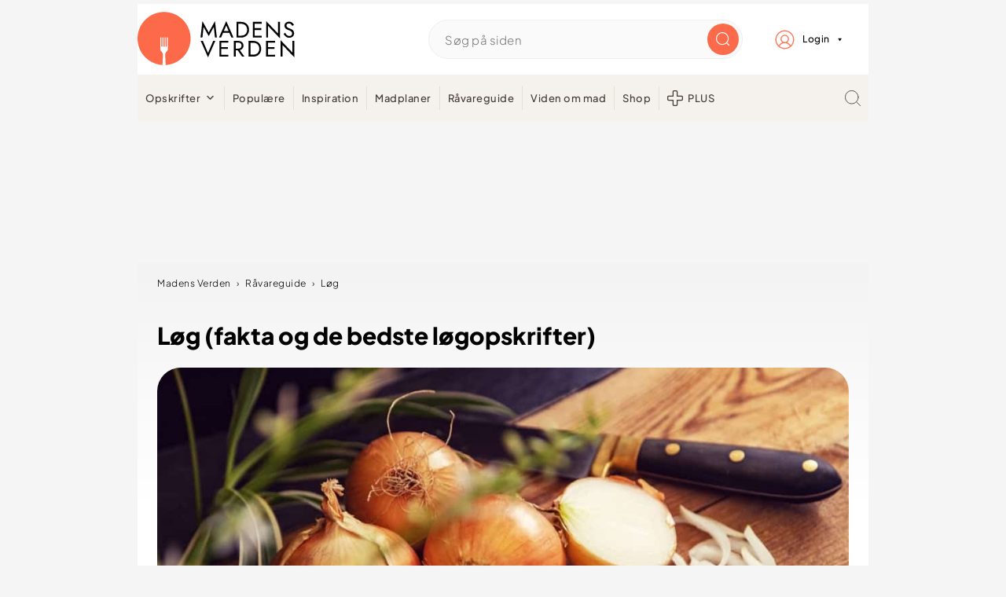

--- FILE ---
content_type: application/javascript; charset=UTF-8
request_url: https://madensverden.dk/wp-content/themes/madensverden/mv-favorites/mv-favorites.js
body_size: 331
content:
jQuery(document).ready(function($) {
    $('.mv-favorite-button').on('click', function(e) {
        e.preventDefault();

        var button = $(this);
        var button_text = $(this).find('span.text');
        var postId = button.data('post-id');
        var isFavorited = button.hasClass('favorited'); // Check if button is already favorited
        var action = isFavorited ? 'mv_remove_favorite' : 'mv_add_favorite';
        var lists_container = $(".modal__content .user-favorites-list");

        $.post({
            url: mvFavoritesData.ajaxurl,
            data: {
                action: action,
                post_id: postId
            },
            beforeSend: function() {
                button.prop('disabled', true);
                button_text.text('Øjeblik...');
            },
            success: function(response) {
                if (response.success) {
                    
                    lists_container.html(response.data.user_lists_html);   

                    if (isFavorited) {
                        button.removeClass('favorited');
                        button_text.text(mvFavoritesData.favoriteText);
                    } else {
                        button.addClass('favorited');
                        button_text.text(mvFavoritesData.removeText);
console.log(mvFavoritesData.is_premium_user);
                        // Offer to add the newly favorited post to a list
                        if(mvFavoritesData.is_premium_user) {
                            add_to_list_dialog(postId);    
                        }
                    }

                    

                }
            },
            error: function() {
                alert('An error occurred. Please try again.');
            },
            complete: function() {
                button.prop('disabled', false);
            }
        });
    });

    function add_to_list_dialog(postId) {
        window.selectedFavoritePostId = postId;

        //Add content to the modal
        $('#modal-favorite-title').text("Tilføj til favoritliste");
        
        MicroModal.show('modal-favorite');
    }

    $(document).on("click", '.modal__content .list-selector', function(){
    // $('.modal__content .list-selector').on('click', function(e) {
        // e.preventDefault();

        var list_item = $(this);
        var postId = window.selectedFavoritePostId;

        var favoriteListId = list_item.data('list-id');
        var lists_container = $(".modal__content .user-favorites-list");

        $.post({
            url: mvFavoritesData.ajaxurl,
            data: {
                action: 'mv_add_to_favorites_list',
                post_id: postId,
                list_id: favoriteListId
            },
            success: function(response) {
                if (response.success) {
                    lists_container.html(response.data.user_lists_html);     

                    $('button.mv-favorite-button[data-post-id="'+postId+'"] .text').text("Fjern fra "+response.data.list_name);

                    setTimeout(function() { 
                        MicroModal.close('modal-favorite');
                    }, 2000);            
                }
            },
            error: function() {
                alert('An error occurred. Please try again.');
            },
            complete: function() {
                
            }
        });
    });
});

